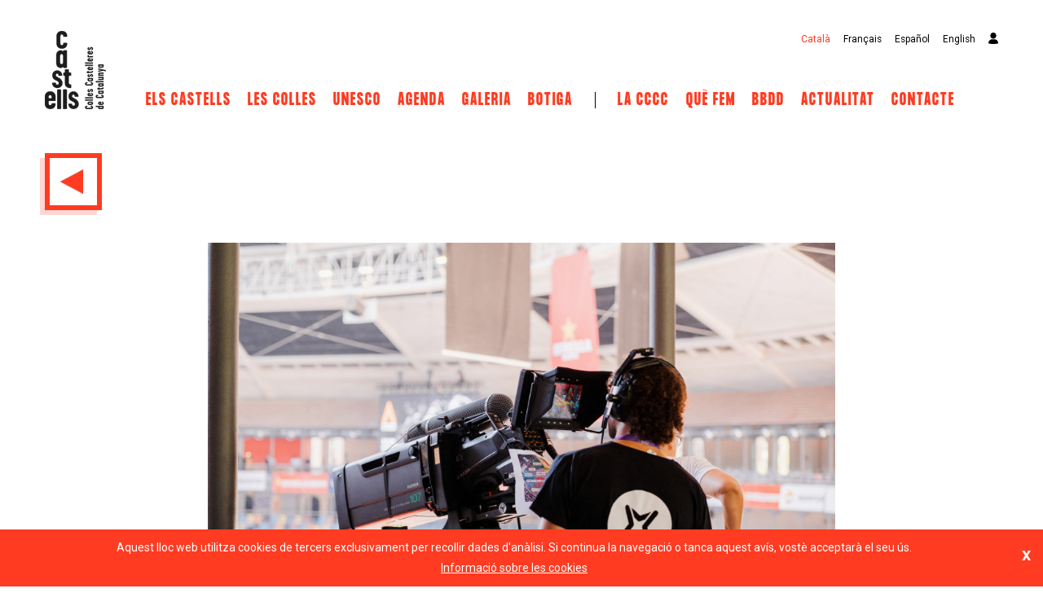

--- FILE ---
content_type: text/html; charset=UTF-8
request_url: https://castellscat.cat/ca/noticia/295-acaba-la-temporada-castellera-audiovisual-amb-mes-duna-vintena-de-retransmissions
body_size: 5569
content:
<!DOCTYPE html>
<html lang="ca">
    <head>
        <script async src="https://www.googletagmanager.com/gtag/js?id=G-WXJ3XEX32Z"></script>
        <script>
            window.dataLayer = window.dataLayer || [];
            function gtag(){dataLayer.push(arguments);}
            gtag('js', new Date());

            gtag('config', 'G-WXJ3XEX32Z');
        </script>
        <meta charset="utf-8">
        <meta http-equiv="X-UA-Compatible" content="IE=edge">
        <meta name="viewport" content="width=device-width, initial-scale=1">
        <title>Acaba la temporada castellera audiovisual amb més d’una vintena de retransmissionsCCCC</title>
        <meta name="keywords" content="" />
        <meta name="description" content="La temporada castellera 2022 ha tancat l’exercici audiovisual aquest novembre amb més d’una vintena de retransmissions c...">
                        <link media="all" type="text/css" rel="stylesheet" href="https://castellscat.cat/css/bootstrap.min.css">
        <link media="all" type="text/css" rel="stylesheet" href="https://castellscat.cat/css/backToTop.css">
        <link media="all" type="text/css" rel="stylesheet" href="https://castellscat.cat/css/style.css">
        <link media="all" type="text/css" rel="stylesheet" href="https://castellscat.cat/js/cookies-banner/cookies.css">
        
<style>
    ul.attached li a {
        text-decoration: underline;
    }

    ul.attached li a:hover {
        text-decoration: none;
    }
</style>
        <link rel="apple-touch-icon" sizes="57x57" href="/favicons/apple-icon-57x57.png">
        <link rel="apple-touch-icon" sizes="60x60" href="/favicons/apple-icon-60x60.png">
        <link rel="apple-touch-icon" sizes="72x72" href="/favicons/apple-icon-72x72.png">
        <link rel="apple-touch-icon" sizes="76x76" href="/favicons/apple-icon-76x76.png">
        <link rel="apple-touch-icon" sizes="114x114" href="/favicons/apple-icon-114x114.png">
        <link rel="apple-touch-icon" sizes="120x120" href="/favicons/apple-icon-120x120.png">
        <link rel="apple-touch-icon" sizes="144x144" href="/favicons/apple-icon-144x144.png">
        <link rel="apple-touch-icon" sizes="152x152" href="/favicons/apple-icon-152x152.png">
        <link rel="apple-touch-icon" sizes="180x180" href="/favicons/apple-icon-180x180.png">
        <link rel="icon" type="image/png" sizes="192x192"  href="/favicons/android-icon-192x192.png">
        <link rel="icon" type="image/png" sizes="32x32" href="/favicons/favicon-32x32.png">
        <link rel="icon" type="image/png" sizes="96x96" href="/favicons/favicon-96x96.png">
        <link rel="icon" type="image/png" sizes="16x16" href="/favicons/favicon-16x16.png">
        <link rel="manifest" href="/favicons/manifest.json">
        <meta name="msapplication-TileColor" content="#ffffff">
        <meta name="msapplication-TileImage" content="/favicons/ms-icon-144x144.png">
        <meta name="theme-color" content="#ffffff">
                                <link rel="canonical" href="https://castellscat.cat/ca/noticia/295-acaba-la-temporada-castellera-audiovisual-amb-mes-duna-vintena-de-retransmissions" />
                <link rel="alternate" href="https://castellscat.cat/ca/noticia/295-acaba-la-temporada-castellera-audiovisual-amb-mes-duna-vintena-de-retransmissions" hreflang="ca" />
                                <link rel="alternate" href="https://castellscat.cat/en/news/295-acaba-la-temporada-castellera-audiovisual-amb-mes-duna-vintena-de-retransmissions" hreflang="en" />
                                <link rel="alternate" href="https://castellscat.cat/es/noticia/295-acaba-la-temporada-castellera-audiovisual-amb-mes-duna-vintena-de-retransmissions" hreflang="es" />
                                <link rel="alternate" href="https://castellscat.cat/fr/nouvelles/295-acaba-la-temporada-castellera-audiovisual-amb-mes-duna-vintena-de-retransmissions" hreflang="fr" />
            </head>
    <body>
        <div id="cookieBanner">
            <div id="cookieBannerClose"><a href="#">x</a></div>
            Aquest lloc web utilitza cookies de tercers exclusivament per recollir dades d&#039;anàlisi. Si continua la navegació o tanca aquest avís, vostè acceptarà el seu ús.
            <div id="cookieBannerActions">
                <a href="https://castellscat.cat/ca/politica-de-cookies" class="denyConsent noconsent text-underline">Informaci&oacute; sobre les cookies</a>
            </div>
        </div>
        <a href="#0" class="cd-top">Top</a>
        <div class="container-fluid">
            <div class="row pb-30">
                <div class="col-1">
                    <a class="navbar-brand" href="https://castellscat.cat/ca">
                        <img src="/images/common/logo-castells-top.png"/>
                    </a>
                </div>
                <div class="col-11">
                    <div class="sobremenu">
                                                                        <a rel="alternate" hreflang="ca" href="https://castellscat.cat/ca/noticia/295-acaba-la-temporada-castellera-audiovisual-amb-mes-duna-vintena-de-retransmissions" class="active">Català</a>
                                                                        <a rel="alternate" hreflang="fr" href="https://castellscat.cat/fr/nouvelles/295-acaba-la-temporada-castellera-audiovisual-amb-mes-duna-vintena-de-retransmissions">Français</a>
                                                                        <a rel="alternate" hreflang="es" href="https://castellscat.cat/es/noticia/295-acaba-la-temporada-castellera-audiovisual-amb-mes-duna-vintena-de-retransmissions">Español</a>
                                                                        <a rel="alternate" hreflang="en" href="https://castellscat.cat/en/news/295-acaba-la-temporada-castellera-audiovisual-amb-mes-duna-vintena-de-retransmissions">English</a>
                                                <a href="/cccc-admin"><img src="/images/common/usuari.png" /></a>
                    </div>
                    <nav class="navbar navbar-expand-lg navbar-light bg-light">
                        <div class="not-collapsed">
                            <ul class="navbar-nav">
                                <li class="nav-item dropdown">
                                    <a class="nav-link" href="https://castellscat.cat/ca/els-castells" id="navbarDropdownMenuLinkElsCastells" data-toggle="dropdown">Els castells</a>
                                    <div class="dropdown-menu" aria-labelledby="navbarDropdownMenuLinkElsCastells">
                                        <a class="dropdown-item" href="https://castellscat.cat/ca/els-castells#historia">Història</a>
                                        <a class="dropdown-item" href="https://castellscat.cat/ca/els-castells#la-tecnica">La tècnica</a>
                                        <a class="dropdown-item" href="https://castellscat.cat/ca/els-castells#musica">Música</a>
                                        <a class="dropdown-item" href="https://castellscat.cat/ca/els-castells#actuacio">Actuació</a>
                                        <a class="dropdown-item" href="https://castellscat.cat/ca/els-castells#valors">Valors</a>
                                        <a class="dropdown-item" href="https://castellscat.cat/ca/els-castells#tradicio-i-modernitat">Tradició i Modernitat</a>
                                    </div>
                                </li>
                                <li class="nav-item dropdown">
                                    <a class="nav-link" href="https://castellscat.cat/ca/les-colles" id="navbarDropdownMenuLinkLesColles" data-toggle="dropdown">Les Colles</a>
                                    <div class="dropdown-menu" aria-labelledby="navbarDropdownMenuLinkLesColles">
                                        <a class="dropdown-item" href="https://castellscat.cat/ca/les-colles#com-sorganitzen-les-colles">Com s'organitzen Les Colles</a>
                                        <a class="dropdown-item" href="https://castellscat.cat/ca/les-colles#indumentaria">Indumentària</a>
                                        <a class="dropdown-item" href="https://castellscat.cat/ca/les-colles-llistat" data-ref="new">Llistat</a>
                                    </div>
                                </li>
                                <li class="nav-item dropdown">
                                    <a class="nav-link" href="https://castellscat.cat/ca/unesco" id="navbarDropdownMenuLinkUnesco" data-toggle="dropdown">UNESCO</a>
                                    <div class="dropdown-menu" aria-labelledby="navbarDropdownMenuLinkUnesco">
                                        <a class="dropdown-item" href="https://castellscat.cat/ca/unesco#que-es-el-patrimoni-immaterial">Què és el patrimoni immaterial?</a>
                                        <a class="dropdown-item" href="https://castellscat.cat/ca/unesco#altres-elements-reconeguts">Altres elements reconeguts</a>
                                    </div>
                                </li>
                                <li class="nav-item">
                                    <a class="nav-link" href="https://castellscat.cat/ca/agenda">Agenda</a>
                                </li>
                                <li class="nav-item">
                                    <a class="nav-link" href="https://castellscat.cat/ca/galeria">Galeria</a>
                                </li>
                                <li class="nav-item">
                                    <a class="nav-link" target="_blank" href="https://botiga.castellscat.cat">Botiga</a>
                                </li>
                                <li class="separator"></li>
                                <li class="nav-item dropdown">
                                    <a class="nav-link" href="https://castellscat.cat/ca/la-cccc" id="navbarDropdownMenuLinkCCCC" data-toggle="dropdown">La CCCC</a>
                                    <div class="dropdown-menu" aria-labelledby="navbarDropdownMenuLinkCCCC">
                                        <a class="dropdown-item" href="https://castellscat.cat/ca/la-cccc#qui-som">Qui Som</a>
                                        <a class="dropdown-item" href="https://castellscat.cat/ca/la-cccc#transparencia">Transparència</a>
                                        <a class="dropdown-item" href="https://castellscat.cat/ca/la-cccc#patrocinadors">Patrocinadors</a>
                                        <a class="dropdown-item" href="https://castellscat.cat/ca/la-cccc#identitat-corporativa">Identitat Corporativa</a>
                                    </div>
                                </li>
                                <li class="nav-item dropdown">
                                    <a class="nav-link" href="https://castellscat.cat/ca/que-fem" id="navbarDropdownMenuLinkQueFem" data-toggle="dropdown">Què fem</a>
                                    <div class="dropdown-menu" aria-labelledby="navbarDropdownMenuLinkQueFem">
                                        <a class="dropdown-item" href="https://castellscat.cat/ca/que-fem#salut-i-prevencio">Salut i prevenció</a>
                                        <a class="dropdown-item" href="https://castellscat.cat/ca/que-fem#fem-pinya">Fem pinya</a>
                                                                                <a class="dropdown-item" href="https://castellscat.cat/ca/que-fem#assegurances-collectives">Assegurances col·lectives</a>
                                                                                <a class="dropdown-item" href="https://castellscat.cat/ca/que-fem#jornades-de-prevencio">Jornades de prevenció</a>
                                                                                <a class="dropdown-item" href="https://castellscat.cat/ca/que-fem#jornades-de-gestio">Jornades de gestió</a>
                                                                                <a class="dropdown-item" href="https://castellscat.cat/ca/que-fem#jornades-dequitat">Jornades d&#039;equitat</a>
                                                                                <a class="dropdown-item" href="https://castellscat.cat/ca/que-fem#formacio-musical">Formació musical</a>
                                                                                <a class="dropdown-item" href="https://castellscat.cat/ca/que-fem#formacio-continuada">Formació continuada</a>
                                                                                <a class="dropdown-item" href="https://castellscat.cat/ca/que-fem#premis-i-reconeixements-cccc">Premis i reconeixements CCCC</a>
                                                                                <a class="dropdown-item" href="https://castellscat.cat/ca/que-fem#15-anys-unesco">15 anys UNESCO</a>
                                                                                <a class="dropdown-item" href="https://castellscat.cat/ca/que-fem#acte-dinici-de-temporada">Acte d&#039;Inici de Temporada</a>
                                                                                <a class="dropdown-item" href="https://castellscat.cat/ca/que-fem#guardo-el-pilar">Guardó &quot;El pilar&quot;</a>
                                                                                <a class="dropdown-item" href="https://castellscat.cat/ca/que-fem#catedra-urv-per-lestudi-del-fet-casteller">Càtedra URV per l&#039;estudi del fet casteller</a>
                                                                                <a class="dropdown-item" href="https://castellscat.cat/ca/que-fem#projectes-estudis-i-documentacio-diversa">Projectes, estudis i documentació diversa</a>
                                                                                <a class="dropdown-item" href="https://castellscat.cat/ca/que-fem#memories-dactivitat">Memòries d&#039;activitat</a>
                                                                                <a class="dropdown-item" href="https://castellscat.cat/ca/que-fem#altres">Altres</a>
                                                                            </div>
                                </li>
                                <li class="nav-item">
                                    <a class="nav-link" href="https://castellscat.cat/ca/base-de-dades">BBDD</a>
                                </li>
                                <li class="nav-item dropdown">
                                    <a class="nav-link" href="https://castellscat.cat/ca/actualitat" id="navbarDropdownMenuLinkActualitat" data-toggle="dropdown">Actualitat</a>
                                    <div class="dropdown-menu" aria-labelledby="navbarDropdownMenuLinkActualitat">
                                        <a class="dropdown-item" href="https://castellscat.cat/ca/actualitat#noticies">Notícies</a>
                                        <a class="dropdown-item" href="https://castellscat.cat/ca/actualitat#enllacos">Enllaços</a>
                                    </div>
                                </li>
                                <li class="nav-item">
                                    <a class="nav-link" href="https://castellscat.cat/ca/contacte">Contacte</a>
                                </li>
                            </ul>
                        </div>
                        <button class="navbar-toggler" type="button" data-toggle="collapse" data-target="#bs-example-navbar-collapse-1">
                            <img src="/images/common/menu.png" class="color" />
                        </button>
                        <div class="collapse navbar-collapse" id="bs-example-navbar-collapse-1">
                            <ul class="navbar-nav">
                                <li class="nav-item dropdown">
                                    <a class="nav-link destacat" href="https://castellscat.cat/ca/els-castells" id="navbarDropdownMenuLinkMobileElsCastells" data-toggle="dropdown">Els castells</a>
                                    <div class="dropdown-menu" aria-labelledby="navbarDropdownMenuLinkMobileElsCastells">
                                        <a class="dropdown-item" href="https://castellscat.cat/ca/els-castells#els-castells">Els castells</a>
                                        <a class="dropdown-item" href="https://castellscat.cat/ca/els-castells#historia">Història</a>
                                        <a class="dropdown-item" href="https://castellscat.cat/ca/els-castells#la-tecnica">La tècnica</a>
                                        <a class="dropdown-item" href="https://castellscat.cat/ca/els-castells#musica">Música</a>
                                        <a class="dropdown-item" href="https://castellscat.cat/ca/els-castells#actuacio">Actuació</a>
                                        <a class="dropdown-item" href="https://castellscat.cat/ca/els-castells#valors">Valors</a>
                                        <a class="dropdown-item" href="https://castellscat.cat/ca/els-castells#tradicio-i-modernitat">Tradició i Modernitat</a>
                                    </div>
                                </li>
                                <li class="nav-item dropdown">
                                    <a class="nav-link" href="https://castellscat.cat/ca/les-colles" id="navbarDropdownMenuLinkMobileLesColles" data-toggle="dropdown">Les Colles</a>
                                    <div class="dropdown-menu" aria-labelledby="navbarDropdownMenuLinkMobileLesColles">
                                        <a class="dropdown-item" href="https://castellscat.cat/ca/les-colles#les-colles">Les Colles</a>
                                        <a class="dropdown-item" href="https://castellscat.cat/ca/les-colles#com-sorganitzen-les-colles">Com s&#039;organitzen Les Colles</a>
                                        <a class="dropdown-item" href="https://castellscat.cat/ca/les-colles#indumentaria">Indumentària</a>
                                        <a class="dropdown-item" href="https://castellscat.cat/ca/les-colles-llistat" data-ref="new">Llistat</a>
                                    </div>
                                </li>
                                <li class="nav-item dropdown">
                                    <a class="nav-link" href="https://castellscat.cat/ca/unesco" id="navbarDropdownMenuLinkMobileUnesco" data-toggle="dropdown">UNESCO</a>
                                    <div class="dropdown-menu" aria-labelledby="navbarDropdownMenuLinkMobileUnesco">
                                        <a class="dropdown-item" href="https://castellscat.cat/ca/unesco#que-es-el-patrimoni-immaterial">Què és el patrimoni immaterial?</a>
                                        <a class="dropdown-item" href="https://castellscat.cat/ca/unesco#altres-elements-reconeguts">Altres elements reconeguts</a>
                                    </div>
                                </li>
                                <li class="nav-item">
                                    <a class="nav-link" href="https://castellscat.cat/ca/agenda">Agenda</a>
                                </li>
                                <li class="nav-item">
                                    <a class="nav-link" href="https://castellscat.cat/ca/galeria">Galeria</a>
                                </li>
                                <li class="nav-item dropdown">
                                    <a class="nav-link destacat" href="https://castellscat.cat/ca/la-cccc" id="navbarDropdownMenuLinkCCCC" data-toggle="dropdown">La CCCC</a>
                                    <div class="dropdown-menu" aria-labelledby="navbarDropdownMenuLinkCCCC">
                                        <a class="dropdown-item" href="https://castellscat.cat/ca/la-cccc#la-cccc">La CCCC</a>
                                        <a class="dropdown-item" href="https://castellscat.cat/ca/la-cccc#qui-som">Qui Som</a>
                                        <a class="dropdown-item" href="https://castellscat.cat/ca/la-cccc#transparencia">Transparència</a>
                                        <a class="dropdown-item" href="https://castellscat.cat/ca/la-cccc#patrocinadors">Patrocinadors</a>
                                        <a class="dropdown-item" href="https://castellscat.cat/ca/la-cccc#identitat-corporativa">Identitat Corporativa</a>
                                    </div>
                                </li>
                                <li class="nav-item dropdown">
                                    <a class="nav-link" href="https://castellscat.cat/ca/que-fem" id="navbarDropdownMenuLinkMobileQueFem" data-toggle="dropdown">Què fem</a>
                                    <div class="dropdown-menu" aria-labelledby="navbarDropdownMenuLinkMobileQueFem">
                                        <a class="dropdown-item" href="https://castellscat.cat/ca/que-fem#salut-i-prevencio">Salut i prevenció</a>
                                        <a class="dropdown-item" href="https://castellscat.cat/ca/que-fem#fem-pinya">Fem pinya</a>
                                                                                <a class="dropdown-item" href="https://castellscat.cat/ca/que-fem#assegurances-collectives">Assegurances col·lectives</a>
                                                                                <a class="dropdown-item" href="https://castellscat.cat/ca/que-fem#jornades-de-prevencio">Jornades de prevenció</a>
                                                                                <a class="dropdown-item" href="https://castellscat.cat/ca/que-fem#jornades-de-gestio">Jornades de gestió</a>
                                                                                <a class="dropdown-item" href="https://castellscat.cat/ca/que-fem#jornades-dequitat">Jornades d&#039;equitat</a>
                                                                                <a class="dropdown-item" href="https://castellscat.cat/ca/que-fem#formacio-musical">Formació musical</a>
                                                                                <a class="dropdown-item" href="https://castellscat.cat/ca/que-fem#formacio-continuada">Formació continuada</a>
                                                                                <a class="dropdown-item" href="https://castellscat.cat/ca/que-fem#premis-i-reconeixements-cccc">Premis i reconeixements CCCC</a>
                                                                                <a class="dropdown-item" href="https://castellscat.cat/ca/que-fem#15-anys-unesco">15 anys UNESCO</a>
                                                                                <a class="dropdown-item" href="https://castellscat.cat/ca/que-fem#acte-dinici-de-temporada">Acte d&#039;Inici de Temporada</a>
                                                                                <a class="dropdown-item" href="https://castellscat.cat/ca/que-fem#guardo-el-pilar">Guardó &quot;El pilar&quot;</a>
                                                                                <a class="dropdown-item" href="https://castellscat.cat/ca/que-fem#catedra-urv-per-lestudi-del-fet-casteller">Càtedra URV per l&#039;estudi del fet casteller</a>
                                                                                <a class="dropdown-item" href="https://castellscat.cat/ca/que-fem#projectes-estudis-i-documentacio-diversa">Projectes, estudis i documentació diversa</a>
                                                                                <a class="dropdown-item" href="https://castellscat.cat/ca/que-fem#memories-dactivitat">Memòries d&#039;activitat</a>
                                                                                <a class="dropdown-item" href="https://castellscat.cat/ca/que-fem#altres">Altres</a>
                                                                            </div>
                                </li>
                                <li class="nav-item">
                                    <a class="nav-link" href="https://castellscat.cat/ca/base-de-dades">BBDD</a>
                                </li>
                                <li class="nav-item dropdown">
                                    <a class="nav-link" href="https://castellscat.cat/ca/actualitat" id="navbarDropdownMenuLinkActualitat" data-toggle="dropdown">Actualitat</a>
                                    <div class="dropdown-menu" aria-labelledby="navbarDropdownMenuLinkActualitat">
                                        <a class="dropdown-item" href="https://castellscat.cat/ca/actualitat#noticies">Notícies</a>
                                        <a class="dropdown-item" href="https://castellscat.cat/ca/actualitat#enllacos">Enllaços</a>
                                    </div>
                                </li>
                                <li class="nav-item">
                                    <a class="nav-link" href="https://castellscat.cat/ca/contacte">Contacte</a>
                                </li>
                            </ul>
                        </div>
                    </nav>
                </div>
            </div>
            <div class="row">
    <div class="col-md-12 pb-40">
        <a class="boto-back" href="https://castellscat.cat">
            <span class="sr-only">Previous</span>
        </a>
    </div>
    <div class="col-md-8 offset-md-2 pb-60">
                <img src="/images/posts/295.jpg" class="img-fluid mb-5 color" />
                <h2>
            Acaba la temporada castellera audiovisual amb més d’una vintena de retransmissions
        </h2>
        <p><strong>30-11-2022</strong></p>
        <p><p>La temporada castellera 2022 ha tancat l’exercici audiovisual aquest novembre amb més d’una vintena de retransmissions castelleres. El gruix d’aquestes, fins a 17, han estat emeses per TDT i la plataforma XALA per una mitjana de 24 a 26 televisions de proximitat, en produccions de la Xarxa de Comunicació Local en coproducció amb TAC 12 i Penedès TV.
</p><p>L’aposta de La Xarxa pels castells es remunta a 2014 i es va renovar la temporada passada a través d’un acord amb la CCCC pel qual compten amb els drets de totes les colles per a les retransmissions de les diades fins la temporada 2024. Des de la Coordinadora es valora molt positivament comptar amb aquesta relació de complicitat i poder mirar endavant a quatre temporades vista, permetent una relació de confiança reforçada i aposta de futur. </p><p>Pels responsables de les produccions de la Xarxa, “la temporada castellera ha recuperat progressivament els nivells d'anys anteriors en un dinàmica ascendent a mida que avançava el calendari de retransmissions”. En aquest sentit, les retransmissions registren una audiència televisiva de 140.000 espectadors de mitjana i les actuacions més vistes, a banda del Concurs de Castells de Tarragona, han estat la de Santa Úrsula a Valls, Sant Fèlix i Tots Sants a Vilafranca del Penedès, el Primer diumenge de Festes de Tarragona i la Diada de les Neus de Vilanova i la Geltrú.</p><p>Pel que fa al Concurs de Castells de Tarragona, es va emetre per 31 televisions amb una “cobertura televisiva del total del país” i va registrar una audiència acumulada propera als 300.000 espectadors. Des de La Xarxa també celebren el creixement “molt notable” de la interacció a les xarxes socials del compte associat a les retransmissions, @CastellsEnXarxa, amb més d’1,2 milions de visualitzacions de clips a Twitter i més de 5,7 milions a Tik Tok.</p><p>També hi ha hagut retransmissions de diades per part d’altres televisions locals, als que des de la CCCC s’agraeix especialment l’esforç i implicació en la difusió del fet casteller, com són Vallès Visió amb les actuacions de Sant Jordi o la diada dels Castellers de Mollet, Betevé amb les dues diades de la Mercè, TAC12 amb diades com Sant Magí o Firagost, entre d'altres, TV Sabadell-Vallès i Ràdio Sabadell amb la diada de Festa Major local, i Berga TV amb la diada dels Quatre fuets.</p><p>Pel que fa a la CCMA s’ha mantingut l’espai dedicat als castells a TV3 en un compromís de la televisió nacional que es remunta al Concurs de Castells de Tarragona de 1990. En aquest cas han estat fins a 6 resums d’algunes de les principals diades i 13 capítols del programa setmanal “Obrint plaça”, conduit per Biel Duran i Aina Mallol i produït per SOM-Abacus Cooperativa.</p><p><br></p><p> 
Fotografia: Olga Segura (La Xarxa)<br><br></p></p>
            </div>
    <div class="col-md-12">
        <h2>Últimes notícies</h2>
        <div class="row">
                        <div class="col-md-3 post">
                <a href="/ca/noticia/381-la-cccc-convoca-la-cinquena-edicio-del-guardo-el-pilar">
                    <div class="image-post" style="background-image: url('/images/posts/default-list.png')"></div>
                    <p>
                        <span class="f600">La CCCC convoca la cinquena edició del guardó &quot;El Pilar&quot;</span> <br />
                        25-11-2025
                    </p>
                </a>
            </div>
                        <div class="col-md-3 post">
                <a href="/ca/noticia/380-la-coordinadora-de-colles-castelleres-formalitza-la-relacio-amb-les-colles-castelleres-a-lexterior">
                    <div class="image-post" style="background-image: url('/images/posts/380.jpg')"></div>
                    <p>
                        <span class="f600">La Coordinadora de Colles Castelleres formalitza la relació amb les colles castelleres a l’exterior</span> <br />
                        21-11-2025
                    </p>
                </a>
            </div>
                        <div class="col-md-3 post">
                <a href="/ca/noticia/379-els-castells-celebren-15-anys-com-a-patrimoni-de-la-humanitat-al-museu-nacional-dart-de-catalunya">
                    <div class="image-post" style="background-image: url('/images/posts/379.jpg')"></div>
                    <p>
                        <span class="f600">Els castells celebren 15 anys com a Patrimoni de la Humanitat al Museu Nacional d’Art de Catalunya</span> <br />
                        16-11-2025
                    </p>
                </a>
            </div>
                        <div class="col-md-3 post">
                <a href="/ca/noticia/378-dissolucio-de-la-colla-xiquetes-i-xiquets-del-catllar">
                    <div class="image-post" style="background-image: url('/images/posts/378.jpg')"></div>
                    <p>
                        <span class="f600">Dissolució de la colla Xiquetes i Xiquets del Catllar</span> <br />
                        06-11-2025
                    </p>
                </a>
            </div>
                    </div>
    </div>
</div>
            <footer>
                <div class="row pb-30">
                    <div class="col-md-3 text-center">
                        <img src="/images/footer/1742396975_284.jpg" class="img-fluid" style="max-height: 130px; margin-bottom: 30px" />
                    </div>
                    <div class="col-md-2 text-center">
                        <h4>Patrocinador principal</h4>
                                                    <a href="https://www.estrelladamm.com/ca" target="_blank">
                                <img src="/images/footer/1742396975_914.png" class="img-fluid" />
                            </a>
                                            </div>
                    <div class="col-md-2 text-center">
                        <h4 class="patrocini-de">Mitjà oficial</h4>
                        <div class="row">
                            <div class="col-md-12">
                                                                    <img src="/images/footer/1756535637_170.jpg" class="img-fluid" />
                                                            </div>
                        </div>
                    </div>
                    <div class="col-md-5 text-center">
                        <h4>Amb la col·laboració de</h4>
                        <div class="row">
                            <div class="col-md-6">
                                                                    <a href="https://cultura.gencat.cat/ca/inici" target="_blank">
                                        <img src="/images/footer/1742396975_101.png" class="img-fluid" />
                                    </a>
                                                            </div>
                            <div class="col-md-6">
                                                                    <a href="https://www.repsol.com/es" target="_blank">
                                        <img src="/images/footer/1756536117_550.png" class="img-fluid" />
                                    </a>
                                                            </div>
                        </div>
                    </div>
                </div>
                <div class="row">
                    <div class="col-md-4">
                        <p>
                            <a href="mailto:coordinadora@cccc.cat">coordinadora@cccc.cat</a> <a href="tel:0034608034172">+34 608 034 172</a><br>
                            C/ Sant Oleguer 9, 43800 Valls, Tarragona
                        </p>
                    </div>
                    <div class="col-md-4 text-center">
                        <p>
                            Política de <a href='https://castellscat.cat/ca/politica-de-privacitat'>Privacitat</a> i de <a href='https://castellscat.cat/ca/politica-de-cookies'>Cookies</a><br />
                            © CCCC 2025
                        </p>
                    </div>
                    <div class="col-md-4 xxss">
                        <p>
                            <a href="http://www.facebook.com/pages/Coordinadora-de-Colles-Castelleres-de-Catalunya/121882094488989" target="_blank"><img src="/images/common/facebook.png" /></a>
                            <a href="https://www.instagram.com/castellscat_/" target="_blank"><img src="/images/common/instagram.png" /></a>
                            <a href="https://twitter.com/castellscat" target="_blank"><img src="/images/common/twitter.png" /></a>
                            <a href="http://www.youtube.com/collescastelleres" target="_blank"><img src="/images/common/youtube.png" /></a>
                            <a href="mailto:coordinadora@cccc.cat" target="_blank"><img src="/images/common/envelope.png" /></a>
                        </p>
                    </div>
                </div>
            </footer>
        </div>
                <script src="https://castellscat.cat/js/jquery.min.js"></script>
        <script>
            window.Tether = {};
        </script>
        <script src="https://castellscat.cat/js/bootstrap.min.js"></script>
        <script src="https://castellscat.cat/js/scripts.js"></script>
        <script src="https://castellscat.cat/js/cookies-banner/cookies.js"></script>
        
    </body>
</html>

--- FILE ---
content_type: text/css
request_url: https://castellscat.cat/css/style.css
body_size: 5875
content:
@import url('https://fonts.googleapis.com/css?family=Roboto&display=swap');

@font-face {
    font-family: "FormulaCondensed-Bold";
    src: url("../fonts/FormulaCondensed-Bold.otf") format("opentype");
}

body,
a.card-link { 
	font-family: 'Roboto', sans-serif;
	font-size: 17px;
	color: #000;
	/*background: grey;*/
}
a {
	color: #000;
	text-decoration: none; /* underline? */
}
a:hover {
	text-decoration: none;
	color: rgb(255,59,33);
}
a:focus {
	text-decoration: none;
	color: rgb(255,59,33);
}

::selection {
	background: rgba(255,59,33,0.3);
}
::-moz-selection {
	background: rgba(255,59,33,0.3);
}

h2,
a.nav-link,
button.boto-requadrat,
a.boto-requadrat,
.dropdown-item {
  font-family: "FormulaCondensed-Bold", sans-serif;
  text-transform: uppercase;
  color: rgb(255,59,33) !important; /* El vermell */
  letter-spacing: 2px;
}
.dropdown-item {
    padding: 6px 1.5rem 1px 1.5em;
}
.dropdown-item:hover {
    background-color: rgba(255,59,33,0.2);
}
p.dreta {
	text-align: right;
}
p.centrat {
	text-align: center;
}

h2 {
	font-size: 32px;
	margin-bottom: .5em;
}
button.boto-requadrat,
a.boto-requadrat {
	font-size: 32px;
	margin-bottom: 0;
}

h3.titulars {
	font-size: 40px;
	font-family: "FormulaCondensed-Bold", sans-serif;
	text-transform: uppercase;
	color: rgb(255,59,33) !important;
	text-decoration: underline;
	line-height: 46px;
}

/* Padding i margins */
.pt-10 {
	padding-top:10px;
}
.pt-20 {
	padding-top:20px;
}
.pt-30 {
	padding-top:30px;
}
.pt-40 {
	padding-top:40px;
}
.pb-10 {
	padding-bottom:10px;
}
.pb-20 {
	padding-bottom:20px;
}
.pb-30 {
	padding-bottom:30px;
}
.pb-40 {
	padding-bottom:40px;
}
.pb-50 {
	padding-bottom:50px;
}
.pb-60 {
	padding-bottom:60px;
}

.mb-30 {
	margin-bottom: 30px;
}

.f38-lh47 {
	font-size: 38px !important;
	line-height: 47px !important;
}

.f600 {
	font-weight: 600;
}

.f62 {
	font-size:60px !important;
}

.f45 {
	font-size:45px !important;
}

.f34 {
	font-size:34px !important;
}

.sabies-que {
	font-size: 60px !important;
}



/* IMATGES */

img {
	max-width: 100%;
}
img:not(.color) {
	filter: grayscale(100%);
}

.navbar-brand img {
	max-width: 75px;
	margin-bottom:20px;
}

/* NAVEGACIÓ */
.navbar {
    right: 0;
    position: absolute;
    bottom: 1.2em;
    /*margin-right: 15px;*/
}
body.home .navbar .not-collapsed {
	display: none;
}
button:focus {
	outline: none;
}
.navbar-light .navbar-toggler-icon {
    background-image: url("../images/common/menu.png");
}
.navbar .not-collapsed {
	text-align: left;
	display: none;
}
.navbar .not-collapsed .nav-link {
    padding: 0;
}

.navbar .not-collapsed ul.navbar-nav,
.navbar .not-collapsed ul.navbar-nav li,
.navbar .not-collapsed ul.navbar-nav li a.nav-link {
	display: inline !important;
}
.navbar .navbar-collapse {
    position: absolute;
    top: 5em;
    z-index: 2;
    background: #fff;
    text-align: right;
}
.navbar .not-collapsed .nav-link {
	font-size: 20px;
}
.navbar .navbar-collapse .nav-link {
	font-size: 26px;
	display: block;
    padding: 0;
}

.navbar .navbar-collapse .nav-link.destacat {
	font-size: 38px;
}
/*.navbar .not-collapsed li:not(:nth-child(1)) .nav-link.destacat {
	border-left: 1px solid #000;
	padding-left: 1em;
}*/
.navbar .navbar-collapse .nav-item {
	padding: .25em .5em 0 .5em !important;
}
.navbar .not-collapsed .nav-item {
	padding: .8em .15em .55em .5em !important;
	margin-left: .3em;
}
.navbar .not-collapsed .nav-item:hover,
.navbar .nav-item.f-active {
	background: rgb(255,59,33);
	box-shadow: -6px 6px 0 0 rgba(255,59,33,0.2);
}
.navbar .not-collapsed .nav-item:hover>a,
.navbar .nav-item.f-active a {
	color: #fff !important;
}

.navbar .nav-item .dropdown-menu a {
	color: rgb(255,59,33) !important;
}

.navbar .navbar-collapse .nav-item:hover,
.navbar .nav-item .dropdown-menu a.s-active {
	background-color: rgba(255,59,33,0.2) !important;
}

.navbar .dropdown-menu {
	right: 0;
	left: auto;
}

.separator:after {
	content: ' ';
	border-right: 1px solid #000000;
	margin-left: 20px;
	margin-right: 14px;
}

.dropdown-menu {
	font-size: 20px;
}

/* DISPOSICIÓ“ */

div.container-fluid {
	max-width: 1200px;
	background: #fff;
	padding-top: 2em;
}
div.row:not(:nth-child(1)):not(:nth-child(2)) {
	margin: 4em 0 0 0;
}
footer {
	margin: 8em 0 4em 0;
}

/* Amb quadre fotant 1 */
.amb-quadre-flotant-1 {
	padding-top: 10em;
}
.amb-quadre-flotant-1>div:nth-child(1) {
	transform: translateX(100%);
	right: 0;
	top: -10em;
}
.amb-quadre-flotant-1>div:nth-child(2) {
    position: absolute;
    left: 2em;
    width: 85%;
    max-width: none;
	z-index: 1;
}
.amb-quadre-flotant-1 img.quadrat {
  object-fit: cover;
  width: 450px;
  height: 450px;
  float: right;
}

/* Amb quadre fotant 2 */
.amb-quadre-flotant-2 {
	padding-top: 10em;
}
.amb-quadre-flotant-2>div:nth-child(1) {
	top: -10em;
}
.amb-quadre-flotant-2>div:nth-child(2) {
    position: absolute;
    right: 0;
    width: 50%;
    max-width: none;
	z-index: 1;
}
.amb-quadre-flotant-2 img.quadrat {
  object-fit: cover;
  width: 700px;
  height: 600px;
}

/* Amb quadre fotant 2 Invertit*/
.amb-quadre-flotant-2-inv {
	padding-top: 10em;
}
.amb-quadre-flotant-2-inv>div:nth-child(1) {
	position: absolute;
	left: 0;
	width: 50%;
	max-width: none;
	z-index: 1;
}
.amb-quadre-flotant-2-inv>div:nth-child(2) {
	top: -10em;
	text-align: right;
}
.amb-quadre-flotant-2-inv img.quadrat {
	object-fit: cover;
	width: 700px;
	height: 600px;
}

/* Amb quadre fotant 3 */
.amb-quadre-flotant-3>div:nth-child(2) {
	z-index: 1;
}
.amb-quadre-flotant-3>div:nth-child(3) {
	top: -3em;
}

/* Amb quadre fotant 4 */
.amb-quadre-flotant-4 button {
	float: right;
	position: relative;
    bottom: -15px;
    z-index: 1;
}
.amb-quadre-flotant-4 .requadrat {
	position: absolute;
	top: 80px;
	right: 0;
	width: 120%;
}


/* Amb quadre flotant 5 */
.amb-quadre-flotant-5 {
	margin-top: 3em !important;
	margin-bottom: 7em !important;
	max-width: 1100px;
	position: relative;
	left: 50%;
	transform: translateX(-50%);
}
.amb-quadre-flotant-5 button {
	position: absolute;
	font-size: 3em;
	bottom: -20px;
	right: -35px;
	z-index: 1;
	padding: .3em .8em .1em .8em;
}
.height-igual {
	height: 325px;
}
.quadre-slider-text .height-igual {
	/*height: 250px;*/
}

.amb-quadre-flotant-5 .requadrat {
	display: table;
	width: 100%;
}
.amb-quadre-flotant-5 .requadrat p {
	display: table-cell;
    vertical-align: middle;
    text-align: center;
    font-weight: bold;
    font-size: 1.5em;
    line-height: 1em;
}
.quadre-slider-text.amb-quadre-flotant-5 .requadrat p {
	font-size: 1.2em;
	line-height: 1.2em;
}
.amb-quadre-flotant-5 .fletxa {
	position: absolute;
	top: auto;
	bottom: 125px;
}
.quadre-slider-text.amb-quadre-flotant-5 .fletxa {
	bottom: 40%;
}
.amb-quadre-flotant-5 .fletxa.esquerra {
    left: -15px;
}
.amb-quadre-flotant-5 .fletxa.dreta {
    right: -15px;
}


.botonsgrans button {
	width: 50.4%;
	box-shadow: none;
	padding: 1.1em .5em .9em .5em;
	font-size: 2.2em;

}
.botonsgrans button:nth-child(2) {
	margin-left: -12px;
	padding-right: 12px;
}
.botonsgrans>div>div:not(.no-shadow) {
	height:100%;
	box-shadow: -6px 6px 0 0 rgba(255,59,33,0.2);
	white-space: nowrap;
}

.patrocinadors img {
    margin: 0 25px;
}

/* Fi dels quadres flotants */

.fonsambparaula {
	background: url('../images/common/amunt.png') no-repeat center center !important;
	text-align: center;
}
.requadrat,
.boto-requadrat,
.navbar-toggler,
.navbar-collapse,
.dropdown-menu {
	border: 6px solid rgb(255,59,33) !important;
	background: #fff;
	box-shadow: -6px 6px 0 0 rgba(255,59,33,0.2);
	border-radius: 0;
}
.boto-requadrat:hover {
	color: #fff !important;
	background: rgb(255,59,33)
}
.dropdown-menu {
	top: 3.5em;
}
.navbar {
	padding: 0;
}
.navbar-nav {
	margin: 0;
}
.navbar-toggler {
	border-radius: 0;
	height: 70px;
	width: 70px;
}
.navbar-collapse {
	position: absolute;
	min-width: 240px;
	right: 0;
}
.navbar-collapse ul li {
	padding: 0;
}
.dropdown-toggle::after {
	display: none;
}

.capasuperior {
	z-index: 2;
}
.capainferior {
	z-index: 1;
}
.row.menumosaic {
	padding-bottom: 80px;
}
.row.destacatsagenda {
	font-size: 1.3em;
	font-weight: bold;
}
.navmosaic {
	z-index: 1;
	position: absolute;
	line-height: 1em;
}
.navmosaic.agenda {
    padding: .4em .6em .2em .6em;
    font-size: 2em;
    top: 15px;
    left: 190px;
}
.navmosaic.colles {
    padding: .8em 1.2em .6em .6em;
   	top: 35px;
    text-align: left;
}
.navmosaic.castells {
	white-space: nowrap;
	font-size: 2.8em;
    padding: .5em .5em .3em .5em;
   	left: 125px;
   	top: -75px;
}
.navmosaic.galeria {
    padding: .5em .7em .3em .7em;
    font-size: 1.2em;
    left: 100px;
}
.navmosaic.unesco {
    padding: .5em .7em .3em .7em;
    font-size: 1.2em;
    top: 70px;
    left: 130px;
}
.navmosaic.usuaris {
	white-space: nowrap;
	font-size: 2em;
	bottom: -15px;
	left: 50px;
	padding: .7em .8em .5em .8em;
}
.navmosaic.hashtag {
	top: -55px;
	left: -20px;
	font-size: 1.4em;
	padding: .5em .6em .2em .6em;
}
.navmosaic.comparteix {
	top: -20px;
	left: -175px;
	font-size: 1.4em;
	padding: .5em 1em .2em 1em;
}
.navmosaic.twitter {
	top: 5px;
	left: -30px;
	padding: .9em;
	height: 50px;
	width: 50px !important;
	background: #fff url('../images/common/twitter-orange.png') 13px center no-repeat;
	background-size: 30px;
}
.navmosaic.twitter:hover {
	background: rgb(255,59,33) url('../images/common/twitter-white.png') 13px center no-repeat;
	background-size: 30px;
}
.navmosaic.mail {
	top: 5px;
	left: 30px;
	padding: .9em;
	height: 50px;
	width: 50px !important;
	background: #fff url('../images/common/envelope-orange.png') 13px center no-repeat;
	background-size: 30px;
}
.navmosaic.mail:hover {
	background: rgb(255,59,33) url('../images/common/envelope-white.png') 13px center no-repeat;
	background-size: 30px;
}
.navmosaic.instagram {
	top: 45px;
	left: 5px;
	padding: .9em;
	height: 50px;
	width: 50px !important;
	background: #fff url('../images/common/instagram-orange.png') 13px center no-repeat;
	background-size: 30px;
}
.navmosaic.instagram:hover {
	background: rgb(255,59,33) url('../images/common/instagram-white.png') 13px center no-repeat;
	background-size: 30px;
}
.navmosaic.facebook {
	top: 45px;
	left: 5px;
	padding: .9em;
	height: 50px;
	width: 50px !important;
	background: #fff url('../images/common/facebook-orange.png') 13px center no-repeat;
	background-size: 30px;
}
.navmosaic.facebook:hover {
	background: rgb(255,59,33) url('../images/common/facebook-white.png') 13px center no-repeat;
	background-size: 30px;
}
.navmosaic.cccc {
	bottom: 115px;
	font-size: 2em;
	white-space: nowrap;
	left: -100px;
	padding: .4em .7em .3em .7em;
}
.navmosaic.botiga {
	bottom: 49px;
	font-size: 2em;
	white-space: nowrap;
	left: -206px;
	padding: .4em .7em .3em .7em;
}
.navmosaic.que {
	bottom: 5px;
	font-size: 2em;
	white-space: nowrap;
	left: -55px;
	padding: .8em .9em .5em .9em;
}
.navmosaic.contacte {
	bottom: -55px;
	font-size: 2em;
	left: -170px;
	padding: .5em 1em .3em 1em;
}
.navmosaic.actualitat {
	bottom: 5px;
	font-size: 1.2em;
	left: -150px;
	padding: .5em .5em .3em .5em;
}
.navmosaic.bbdd {
	bottom: 80px;
	font-size: 1.2em;
	left: -75px;
	padding: .5em 1em .3em 1em;
}

.fletxa {
	position: absolute;
	top: 40px;
	height: 70px;
	width: 70px !important;
	z-index: 1;
}
.fletxa.esquerra {
	background: #fff url('../images/common/esquerra-orange.png') 12px center no-repeat;
	background-size: 30px;
	left: 15px;
}
.fletxa.esquerra:hover {
	background: rgb(255,59,33) url('../images/common/esquerra-white.png') 12px center no-repeat;
	background-size: 30px;
}
.fletxa.dreta {
	background: #fff url('../images/common/dreta-orange.png') 15px center no-repeat;
	background-size: 30px;
	right: 15px;
}
.fletxa.dreta:hover {
	background: rgb(255,59,33) url('../images/common/dreta-white.png') 15px center no-repeat;
	background-size: 30px;
}
button.boto-sobre-marge-caixa,
a.boto-sobre-marge-caixa {
	display: inline-block;
	position: absolute;
}
.amb-quadre-flotant-1 button.boto-sobre-marge-caixa,
.amb-quadre-flotant-1 a.boto-sobre-marge-caixa {
	left: 50%;
    transform: translateX(-50%);
}
.amb-quadre-flotant-3 button.boto-sobre-marge-caixa {
	right: -2%;
}

.requadrat {
	padding: 2em;
}
.boto-requadrat.a-sang,
.requadrat.a-sang {
	padding: 0;
}
.boto-requadrat {
	padding: .2em 1.6em 0;
}

.card {
	border: none;
	border-bottom: 6px solid rgba(255,59,33,0.2);
    border-radius: 0;
}
ul,
.acordio {
	margin: 2em 0;
}
.acordio:before {
	content: " ";
	display: block;
	position: relative;
  	background-color: rgb(255,59,33);
  	height: 6px;
  	left: 6px;
  	max-height: 6px;
}
.card-header,
.card-body {
	border-bottom: 6px solid rgb(255,59,33);
	position: relative;
	border-radius: 0;
	left: 6px;
    background-color: #fff;
}
.card-header:first-child {
	border-radius: 0;
}
.card-body {
	padding: .75rem 1.25rem;
	padding-top: 0;
	/*background: rgba(255,59,33,0.2);*/
}
.card:nth-child(1) {
	border-top: 6px solid rgba(255,59,33,0.2);
}

.carousel-simple-one {
	display: flex;
	align-items: center;
	justify-content: center;
	min-height: 150px;
}

#carouselText .carousel-inner {
	min-height: 200px;
}

.carousel-caption {
	color: #000;
	position: fixed;
	top: 50%;
	left: 50%;
	transform: translate(-50%, -50%);
	min-width: 70%;
}

.carousel-caption p {
	margin-bottom: 0;
}

.border-only {
	border: 6px solid rgb(255,59,33) !important;
	box-shadow: -6px 6px 0 0 rgba(255,59,33,0.2);
}

.cursor-default {
	cursor: default !important;
}

/**/

.form-control-red {
	border-radius: 0;
	border: 6px solid rgb(255,59,33);
	margin-bottom: 20px;
	width: 100% !important;
	max-width: 300px;
	color: rgb(255,59,33);
	line-height: 30px;
	font-size: 26px;
	font-family: "FormulaCondensed-Bold", sans-serif;
	padding-bottom: 1px;
}

.input-icon {
	margin-bottom: 20px;
	padding: 13px 19px 13px 13px;
	background-color: rgb(255,59,33);
	color: #FFF;
}

.input-icon .fa {
	height: 22px;
}

.form-control:focus {
	color: rgb(255,59,33);
	background-color: #fff;
	border-color: rgb(255,59,33);
	outline: 0;
}

.btn-primary {
	color: #fff;
	background-color: rgb(255,59,33);
	border-color: rgb(255,59,33);
}

.btn-primary:hover {
	color: rgb(255,59,33);
	background-color: #fff;
	border-color: rgb(255,59,33);
}

.btn-primary.disabled, .btn-primary:disabled {
	background-color: rgba(255,59,33,0.2);
	border-color: rgba(255,59,33,0.2);
	color: rgba(255,59,33,0.6);
}

.form-red {
	background-color: #f5dfe2;
	border: 1px solid #f5dfe2;
	border-radius: 0;
}

.form-red:focus {
	color: #464a4c;
	background-color: #fff;
	border-color: #f5dfe2;
	outline: 0;
}

.form-contact {
	max-width: 720px;
	margin: 0 auto;
	position: relative;
}

.form-contact .form-group {
	max-width: 474px;
	margin: 20px auto;
}

.form-contact button[type="submit"] {
	position: absolute;
	bottom: -36px;
	right: 30px;
	cursor: pointer;
}

ul.parsley-errors-list {
	margin:0;
	padding: 4px 0 0;
	list-style: none;
	color: rgb(255,59,33) !important;
}

/**/
.card-body-colles {
	display: flex;
	justify-content: center;
	padding: 20px 0;
	align-items: center;
}

.card-body-colles img {
	max-height: 130px;
}

/**/

.btn-bt-over-center {
	position: absolute;
	bottom: -36px;
	left: 50%;
	transform: translate(-50%, 0);
}

/**/

.gallery-photo {
	min-height: 200px;
	background-size: cover;
	background-position: center;
	margin-bottom: 30px;
	-webkit-filter: grayscale(100%);
	filter: grayscale(100%);
	cursor: zoom-in;
}

/**/

.sobremenu {
	position: absolute;
	right: 15px;
}
.sobremenu img {
	width: 12px;
	position: relative;
	bottom: 2px;
}
.sobremenu a {
	font-size: .7em;
	margin-left: 1em;
	z-index: 2;
}
.sobremenu a.active {
	color: rgb(255,59,33) !important;
	text-decoration: none;
}

#carouselColles .carousel-item,
#carouselSabies .carousel-item {
	text-align: center;
	align-items: center;
	justify-content: center;
}

.dropdown:hover > .dropdown-menu {
	display: block;
}
.dropdown > .dropdown-toggle:active {
	/*Without this, clicking will make it sticky*/
	pointer-events: none;
}

.embed-container {
	position: relative;
	padding-bottom: 56.25%;
	overflow: hidden;
}

.embed-container iframe,
.embed-container object,
.embed-container embed {
	position: absolute;
	top: 0;
	left: 0;
	width: 100%;
	height: 100%;
}

.my-flex-cont {
	display: flex;
	flex-wrap: wrap;
}
.my-flex-in {
	flex: 1 0 50%;
	text-align: center;
}

a.ini-red {
	background: rgb(255,59,33);
	color: #FFF !important;
}
a.ini-red:hover {
	background: rgb(255,255,255);
	color: rgb(255,59,33) !important;
}

.ptb-bt-30 {
	padding-top: 36px !important;
	padding-bottom: 30px !important;
}

.plr-bt-40 {
	padding-left: 40px !important;
	padding-right: 40px !important;
}

.mt-6em {
	margin-top: 6em !important;
}

.mt-20 {
	margin-top: 20px;
}

.mt-30 {
	margin-top: 30px;
}

.mt-40 {
	margin-top: 40px;
}

.f50 {
	font-size:50px !important;
}

.f60 {
	font-size:60px !important;
}

.text-underline {
	text-decoration: underline;
}

.icon-collapse {
	position: absolute;
	right:10px;
	top: 0;
	font-size: 34px;
}

/*
* Actualitat
*/

.boto-back {
	background: #fff url('../images/common/esquerra-orange.png') 12px center no-repeat !important;
	background-size: 30px !important;
	border: 6px solid rgb(255,59,33) !important;
	box-shadow: -6px 6px 0 0 rgba(255,59,33,0.2);
	border-radius: 0;
	height: 70px;
	width: 70px !important;
	display: block;
}

.boto-back:hover {
	background: rgb(255,59,33) url('../images/common/esquerra-white.png') 12px center no-repeat !important;
	background-size: 30px !important;
}

#selector,
.selectors .selector {
	display: table;
	margin: 0 auto;
	position: relative;
}

#selector > a,
.selectors .selector > a {
	font-size: 65px;
}

#selector ul,
.selectors .selector ul {
	position: absolute;
	margin: 0;
	left: 45%;
	width: auto;
	top: 80px;
	display: none;
	z-index: 999;
	list-style: none;
	border: 6px solid rgb(255,59,33) !important;
	background: #fff;
	box-shadow: -6px 6px 0 0 rgba(255,59,33,0.2);
	border-radius: 0;
	padding: 10px 0;
}

#selector ul li,
.selectors .selector ul li {
	padding: 10px 20px;
    line-height: 17px;
}

#selector ul li:hover,
#selector ul li.active,
.selectors .selector ul li:hover,
.selectors .selector ul li.active {
    background-color: rgba(255,59,33,0.2);
}

#selector ul li:last-child,
.selectors .selector ul li:last-child{
	margin-bottom: 0;
}

#selector ul li a,
.selectors .selector ul li a {
	color: rgb(255,59,33);
	font-family: "FormulaCondensed-Bold", sans-serif;
	text-transform: uppercase;
	letter-spacing: 2px;
	font-size: 20px;
}

.image-post {
	width: 100%;
	height: 230px;
	background-repeat: no-repeat;
	background-size: cover;
	background-position: center;
	-webkit-filter: grayscale(99%);
	filter: grayscale(99%);
	margin-bottom: 20px;
}

.post {
	margin-bottom: 20px;
}

.post:hover .image-post {
	-webkit-filter: grayscale(0%);
	filter: grayscale(0%);
}

/**/
#agenda {
	margin-top: 40px;
}

#agenda .element::before {
	content: " ";
	display: block;
	position: relative;
	background-color: rgb(255,59,33);
	height: 6px;
	left: 6px;
	max-height: 6px;
}

#agenda .element-header {
	border-top: 6px solid rgba(255,59,33,0.2);
	padding: 5px;
	padding-top: 20px;
}

#agenda .element-body {
	display: flex;
	justify-content: center;
	padding: 10px 0;
	align-items: flex-start;
}

.divTable{
	display: table;
	width: 90%;
}
.divTableRow {
	display: table-row;
}
.divTableHeading {
	display: table-header-group;
}
.divTableCell, .divTableHead {
	display: table-cell;
	width:50%;
	padding: 0 5px;
}
.divTableHeading {
	display: table-header-group;
	font-weight: bold;
}
.divTableFoot {
	display: table-footer-group;
	font-weight: bold;
}
.divTableBody {
	display: table-row-group;
}

.cityname {
	text-indent: 14px;
}

.results {
	padding: 0 10% 20px;
	margin-top: -15px;
}

.results a {
	text-transform: uppercase;
	text-decoration: underline;
}

.results a:hover {
	text-decoration: none;
}

.content-hide {
	margin-bottom: 20px;
	display: none;
}

.content-hide .colla-result {
	padding-top: 10px;
}

/*temp*/
.dropdown-menu {
	top: 43px;
}

/*paginate*/
.page-item.active .page-link {
	z-index: 2;
	color: #fff;
	background-color: rgb(255,59,33);
	border-color: rgb(255,59,33);
}

.page-link {
	position: relative;
	display: block;
	padding: .5rem .75rem;
	margin-left: -1px;
	line-height: 1.25;
	color: rgb(255,59,33);
	background-color: #fff;
	border: 1px solid rgb(255,59,33);
}

.page-item.disabled .page-link {
	color: rgba(255,59,33,0.5);
	pointer-events: none;
	cursor: not-allowed;
	background-color: #fff;
	border-color: rgba(255,59,33,0.5);
}

.page-item:last-child .page-link {
	border-bottom-right-radius: 0;
	border-top-right-radius: 0;
}

.page-item:first-child .page-link {
	border-bottom-left-radius: 0;
	border-top-left-radius: 0;
}

.page-link:focus, .page-link:hover {
	color: #fff;
	text-decoration: none;
	background-color: rgb(255,59,33);
	border-color: rgb(255,59,33);
}


/*Titols*/
.title-abs-on {
	margin-top: 50px;
}
.title-abs-on a {
	top: -67px;
	position: absolute;
	z-index: 100;
	left: 86px;
}

.title-abs-r-on {
	margin-top: 50px;
}
.title-abs-r-on a {
	top: -67px;
	position: absolute;
	z-index: 100;
	right: 10px;
}

.position-relative {
	position: relative;
}

/**/

.selectors a.boto-requadrat {
	font-size: 60px;
	padding-top: 8px !important;
	padding-bottom: 2px !important;
}

.selectors a.boto-requadrat.current-colla,
.selectors a.boto-requadrat.current-municipi {
	padding-top: 22px !important;
	padding-bottom: 18px !important;
}

/* FOOTER */

footer h4 {
    font-size: 16px;
    text-align: center;
}

footer .copy {
	text-align: center;
}

footer .xarxes {
	text-align: right;
}

footer .xarxes img {
	max-width: 30px;
    max-height: 30px;
    margin-left: .4em;
}

.xxss img {
	opacity: 0.8;
}

.xxss img:hover {
	opacity: 1;
}

footer xxss p {
	text-align: right;
}

/* DISSENY ADAPTATIU */

@media (max-width: 500px) {

	.title-abs-on a {
		left: 46px;
	}
}
@media (max-width: 440px) {
	.logo-footer img {
		max-width: 70% !important;
		max-height: 60%;
	}
	footer .col-md-3 p {
	    position: relative;
	    top: auto; 
	    left: 0;
	    width: 100%;
	    text-align: center;
	}
	footer .logo-footer {
		height: 100px;
		text-align: center;
	}
	button.boto-requadrat,
	a.boto-requadrat {
		font-size: 24px;
		margin-bottom: 0;
	}
	.amb-quadre-flotant-3 button.boto-sobre-marge-caixa {
		right: -2%;
	}
	.amb-quadre-flotant-5 {
	    padding-left: 20px !important;
	    padding-right: 20px !important;
	}
	.amb-quadre-flotant-5 button {
   		font-size: 2em !important;
   	}
   	.amb-quadre-flotant-5 .fletxa {
	    bottom: 25vw !important;
	}
	.current-year {
		padding: .2em .6em 0;
	}

	.card-body-colles {
		display: block;
	}

	.card-body-colles div:first-child {
		margin-bottom: 20px;
	}

	.card-body-colles div {
		padding: 0 !important;
	}
}

@media (max-width: 576px) {
	footer div {
		padding-left: 0 !important;
		padding-right: 0 !important;
	}
	.fletxa {
		width: 45px !important;
		height: 45px !important;
		background-size: 20px !important;
	}
	.fletxa.esquerra {
		background-position: 5px !important; 
	}
	.fletxa.dreta {
		background-position: 8px !important; 
	}
}
@media (min-width: 440px) and (max-width: 768px) {
	footer .col-md-3 p {
	    position: absolute;
	    top: 0;
	    left: 50%;
	    width: 50%;
	}
	footer .col-sm-4 {
	    -webkit-box-flex: 0;
	    -webkit-flex: 0 0 33.333333%;
	    -ms-flex: 0 0 33.333333%;
	    flex: 0 0 33.333333%;
	    max-width: 33.333333%;
	}
}
@media (max-width: 768px) {
	footer .logo-footer img {
		max-width: 120px;
	}
	footer .xarxes img {
		max-width: 18px;
		max-height: 18px;
		margin-left: .3em;
	}
/*	footer .logo-footer.cccc {
	    height: 250px;
	}*/
	footer .logo-footer.estrella img {
		top: -5px;
	}
	.row {
	    margin-right: 0;
	    margin-left: 0;
	}
	div.row:not(:nth-child(1)):not(:nth-child(2)) {
	    margin: 6em 0 0 0;
	}
	.amb-quadre-flotant-1 {
	    padding-top: 2em;
	}
	.amb-quadre-flotant-1 img.quadrat {
	    object-fit: cover;
	    width: 100%;
	    margin-bottom: 1em;
	}
	.amb-quadre-flotant-1>div:nth-child(1) {
	    transform: none;
	    top: 0;
	}
	.amb-quadre-flotant-1>div:nth-child(2) {
	    position: relative;
	    left: 0;
	    width: 100%;
	}
	.amb-quadre-flotant-2 {
	    padding-top: 0;
	}

	.amb-quadre-flotant-2-inv {
		padding-top: 0;
		margin-top: 1.5em !important;
	}

	.amb-quadre-flotant-2>div:nth-child(1) {
	    top: 0;
	    margin-bottom: 1em;
	}

	.amb-quadre-flotant-2>div:nth-child(2),
	.amb-quadre-flotant-2-inv > div:nth-child(1) {
	    position: relative;
	    width: 100%;
	}

	.amb-quadre-flotant-2-inv > div:nth-child(2) {
		top:0;
		margin-top: 1em;
	}

	.amb-quadre-flotant-3>div:nth-child(3) {
	    top: 1em;
	}
	.amb-quadre-flotant-3 button.boto-sobre-marge-caixa {
	    right: auto;
	}
	.amb-quadre-flotant-3 .fletxa.dreta {
	    right: 0;
	}
	.destacatsagenda .col-6 {
		margin-bottom: 2em;
	}
	.amb-quadre-flotant-5 button {
	    position: absolute;
	    font-size: 3em;
	    bottom: -20px;
	    right: 15px;
	}
	.amb-quadre-flotant-5 .col-md-4:not(:nth-child(2)) {
		display: none;
	}
	.height-igual {
    	height: auto;
	}
	.quadre-slider-photo-text .height-igual {
		height: 347px;
	}

	.amb-quadre-flotant-5 img {
		width: 90%;
		margin-left: 5%;
	}

	.quadre-slider-photo-text.amb-quadre-flotant-5 img {
		width: 100%;
		margin-left: 0;
	}

	.amb-quadre-flotant-5 .fletxa {
	    bottom: 35vw;
	}
	footer .copy {
	    text-align: left;
	}

	.f62 {
		font-size:40px !important;
	}

	.sabies-que {
		font-size: 40px !important;
	}
}

@media (min-width: 768px) {
	h2.indent {
		text-indent: 100px;
	}
	p.indent {
		padding-left: 100px;
	}
	.top-neg-4em {
		top: -3em;
		padding-right: 60px;
	}
	.p-lr-100-desktop {
		padding-left: 100px;
		padding-right: 100px;
	}
	.p-lr-200-desktop {
		padding-left: 200px;
		padding-right: 200px;
	}
}

@media (max-width: 992px) {
	.navmosaic {
		display: none;
	}
	.amb-quadre-flotant-4 .requadrat {
	    position: relative;
	    top: 0;
	    margin-top: 1em;
	    width: 100%;
	}
	.botonsgrans button {
    	width: 100%;
    }
    .botonsgrans>div>div {
	    white-space: normal;
	}
    .botonsgrans button:nth-child(2) {
	    margin-left: 0;
	    padding-right: 0;
	    margin-top: -12px;
	}
}

@media (max-width: 1200px) {
	.amb-quadre-flotant-5 {
	    padding-left: 50px;
    	padding-right: 50px;
   	}

	.quadre-slider-photo-text,
	.quadre-slider-text {
		padding-left: 0;
		padding-right: 0;
	}
/*	.amb-quadre-flotant-5 .fletxa.esquerra {
	    left: 15px;
	}
	.amb-quadre-flotant-5 .fletxa.dreta {
	    right: 15px;
	}
	.amb-quadre-flotant-5 button {
    	right: 15px;
    }*/
}
@media (min-width: 1200px) {
	.navbar-toggler,
	.navbar-collapse.collapse.show {
		display: none;
	}
	.navbar .not-collapsed {
		display: inline;
	}
	.navbar {
		left: 25px;
	}
}

@media (max-width: 440px) {

	.sabies-que {
		font-size: 28px !important;
	}
}

@media (max-width: 767px) {

	.patrocini-de {
		margin-top: 30px;
	}

	footer {
		text-align: center;
	}

	footer xxss p {
		text-align: center;
	}

	footer xxss {
		padding-top: 20px;
	}
}

--- FILE ---
content_type: text/css
request_url: https://castellscat.cat/js/cookies-banner/cookies.css
body_size: 300
content:
#cookieBanner {
    display: none;
    font-size: 14px;
    width: 100%;
    margin: 0px auto;
    padding: 12px;
    background-color: rgb(255,59,33);
    color: #FFF;
    text-align: center;
    position: fixed;
    bottom: 0;
    z-index: 99999;
}

#cookieBannerClose {
    float: right;
    font-weight: bold;
    padding: 4px;
    color: #FFF;
}
#cookieBannerClose a {
    color: #FFF;
    font-family: "Roboto",sans-serif;
    font-size: 1.5em;
    font-weight: 700;
}

#cookieBannerActions {
    text-align: center;
    padding-top: 4px;
}
#cookieBannerActions a {
    color: #FFF;
}

--- FILE ---
content_type: application/javascript
request_url: https://castellscat.cat/js/cookies-banner/cookies.js
body_size: 1186
content:
$(document).ready(function() {
    var consentIsSet = "unknown";
    var cookieBanner = "#cookieBanner";
    var consentString = "cookieConsent=";

    // Sets a cookie granting/denying consent, and displays some text on console/banner
    function setCookie(console_log, banner_text, consent) {
        console.log(console_log);
        $(cookieBanner).text(banner_text);
        $(cookieBanner).fadeOut(5000);
        var d = new Date();
        var exdays = 30*12; //  1 year
        d.setTime(d.getTime()+(exdays*24*60*60*1000));
        var expires = "expires="+d.toGMTString();
        document.cookie = consentString + consent + "; " + expires + ";path=/";
        consentIsSet = consent;
    }

    function denyConsent() {
        setCookie("Consent denied", "You disallowed the use of cookies.", "false");
        // Unbind consent-granting actions
        $(window).unbind("scroll");
        $("a:not(.noconsent)").unbind("click");
    }

    function grantConsent() {
        if (consentIsSet == "true") return; // Don't grant twice
        setCookie("Consent granted", "Thank you for accepting cookies.", "true");
        doConsent();
    }

    function doConsent() {
        console.log("Consent was granted");
        analytics();
    }

    function analytics() {

      /*(function(i,s,o,g,r,a,m){i['GoogleAnalyticsObject']=r;i[r]=i[r]||function(){
      (i[r].q=i[r].q||[]).push(arguments)},i[r].l=1*new Date();a=s.createElement(o),
      m=s.getElementsByTagName(o)[0];a.async=1;a.src=g;m.parentNode.insertBefore(a,m)
      })(window,document,'script','//www.google-analytics.com/analytics.js','ga');

      ga('create', 'UA-2914365-26', 'auto');
      ga('send', 'pageview');*/

    }


    // main routine
    //
    // First, check if cookie is present
    var cookies = document.cookie.split(";");
    for (var i = 0; i < cookies.length; i++) {
        var c = cookies[i].trim();
        if (c.indexOf(consentString) == 0) {
            consentIsSet = c.substring(consentString.length, c.length);
        }
    }

    if (consentIsSet == "unknown") {    
        $(cookieBanner).fadeIn();
        // The two cases where consent is granted: scrolling the window or clicking a link
        // Don't set cookies on the "cookies page" on scroll
        var pageName = location.pathname.substr(location.pathname.lastIndexOf("/") + 1);
        if (pageName != "cookies.html") $(window).scroll(grantConsent); // XXX you may edit this name
        $("a:not(.noconsent)").click(function(){
            if($(this).attr('id') != 'infocookie'){
                if (consentIsSet == "true") return; // Don't grant twice
                setCookie("Consent granted", "Thank you for accepting cookies.", "true");
                doConsent();
            }
        });
        $(".denyConsent").click(denyConsent);
        // allow re-enabling cookies
        $(".allowConsent").click(grantConsent);
        $(".itsok").click(grantConsent);
    } 
    else if (consentIsSet == "true") doConsent();
});


--- FILE ---
content_type: application/javascript
request_url: https://castellscat.cat/js/scripts.js
body_size: 351
content:
$('.navbar .dropdown > a').click(function() {
    location.href = this.href;
});

$(document).ready(function(){
    var offset = 300,
        offset_opacity = 1800,
        scroll_top_duration = 700,
        $back_to_top = $('.cd-top');
    $(window).scroll(function(){
        ( $(this).scrollTop() > offset ) ? $back_to_top.addClass('cd-is-visible') : $back_to_top.removeClass('cd-is-visible cd-fade-out');
        if( $(this).scrollTop() > offset_opacity ) {
            $back_to_top.addClass('cd-fade-out');
        }
    });
    $back_to_top.on('click', function(event){
        event.preventDefault();
        $('body,html').animate({
                scrollTop: 0 ,
            }, scroll_top_duration
        );
    });
});